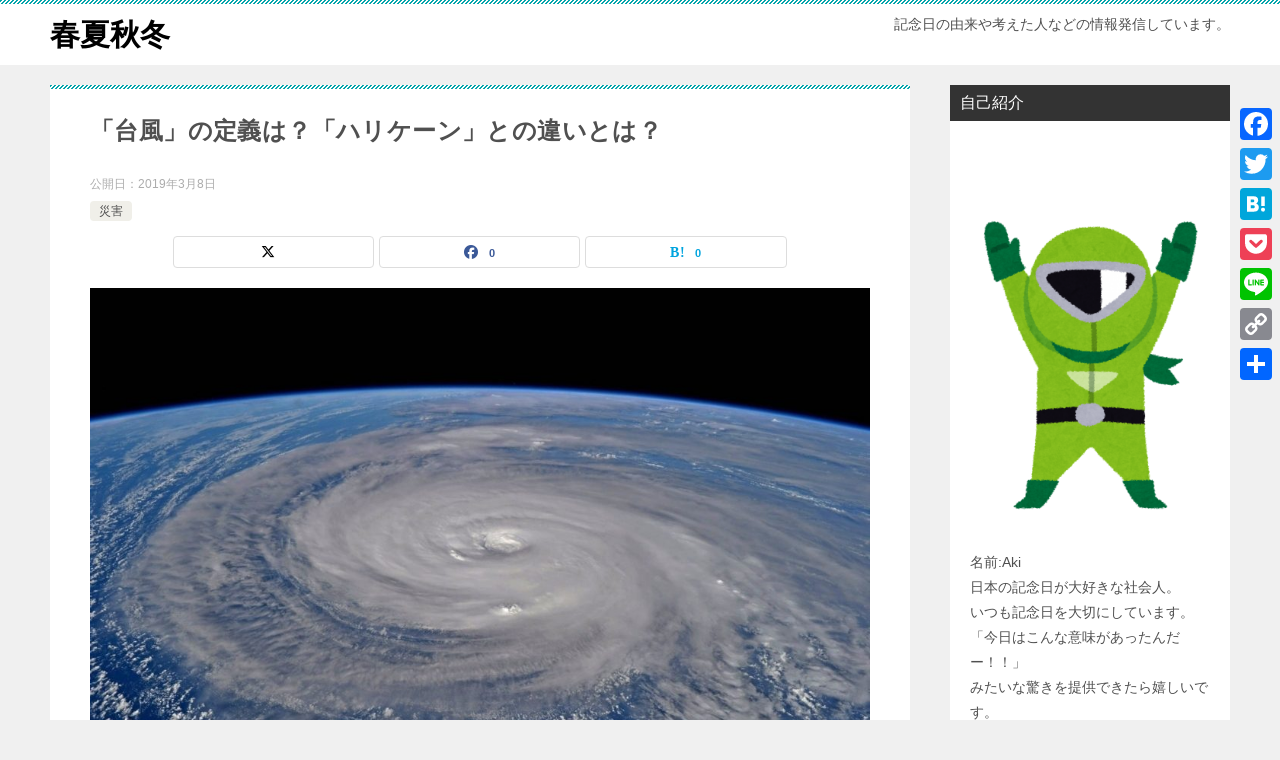

--- FILE ---
content_type: text/html; charset=UTF-8
request_url: https://haru-natu-aki-fuyu.com/archives/2762
body_size: 16983
content:
<!doctype html><html dir="ltr" lang="ja" prefix="og: https://ogp.me/ns#" class="col2 layout-footer-show"><head><meta charset="UTF-8"><meta name="viewport" content="width=device-width, initial-scale=1"><link rel="profile" href="https://gmpg.org/xfn/11"><title>「台風」の定義は？「ハリケーン」との違いとは？ | 春夏秋冬</title><style>img:is([sizes="auto" i], [sizes^="auto," i]) { contain-intrinsic-size: 3000px 1500px }</style><meta name="description" content="毎年夏になると悩まされる台風ですが、 台風は海上で発生した熱帯低気圧が成長したものです。 ですが全ての熱帯低気圧が台風と呼ばれるわけではありません。 この「台風」と呼ばれるようになるには条件があります。 そこで今回は台風の「定義」について見ていきたいと思います。" /><meta name="robots" content="max-image-preview:large" /><meta name="author" content="Aki"/><meta name="keywords" content="台風,定義,災害" /><link rel="canonical" href="https://haru-natu-aki-fuyu.com/archives/2762" /><meta name="generator" content="All in One SEO (AIOSEO) 4.7.9.1" /><meta property="og:locale" content="ja_JP" /><meta property="og:site_name" content="春夏秋冬" /><meta property="og:type" content="article" /><meta property="og:title" content="「台風」の定義は？「ハリケーン」との違いとは？ | 春夏秋冬" /><meta property="og:description" content="毎年夏になると悩まされる台風ですが、 台風は海上で発生した熱帯低気圧が成長したものです。 ですが全ての熱帯低気圧が台風と呼ばれるわけではありません。 この「台風」と呼ばれるようになるには条件があります。 そこで今回は台風の「定義」について見ていきたいと思います。" /><meta property="og:url" content="https://haru-natu-aki-fuyu.com/archives/2762" /><meta property="og:image" content="https://haru-natu-aki-fuyu.com/wp-content/uploads/2019/01/6f627769db6edb6df863a0d0b3a3b906-1-e1548835569781.jpg" /><meta property="og:image:secure_url" content="https://haru-natu-aki-fuyu.com/wp-content/uploads/2019/01/6f627769db6edb6df863a0d0b3a3b906-1-e1548835569781.jpg" /><meta property="og:image:width" content="601" /><meta property="og:image:height" content="400" /><meta property="article:published_time" content="2019-03-08T11:08:01+00:00" /><meta property="article:modified_time" content="2019-03-08T11:08:01+00:00" /><meta name="twitter:card" content="summary_large_image" /><meta name="twitter:title" content="「台風」の定義は？「ハリケーン」との違いとは？ | 春夏秋冬" /><meta name="twitter:description" content="毎年夏になると悩まされる台風ですが、 台風は海上で発生した熱帯低気圧が成長したものです。 ですが全ての熱帯低気圧が台風と呼ばれるわけではありません。 この「台風」と呼ばれるようになるには条件があります。 そこで今回は台風の「定義」について見ていきたいと思います。" /><meta name="twitter:image" content="https://haru-natu-aki-fuyu.com/wp-content/uploads/2019/01/6f627769db6edb6df863a0d0b3a3b906-1-e1548835569781.jpg" /><meta name="google" content="nositelinkssearchbox" /> <script type="application/ld+json" class="aioseo-schema">{"@context":"https:\/\/schema.org","@graph":[{"@type":"Article","@id":"https:\/\/haru-natu-aki-fuyu.com\/archives\/2762#article","name":"\u300c\u53f0\u98a8\u300d\u306e\u5b9a\u7fa9\u306f\uff1f\u300c\u30cf\u30ea\u30b1\u30fc\u30f3\u300d\u3068\u306e\u9055\u3044\u3068\u306f\uff1f | \u6625\u590f\u79cb\u51ac","headline":"\u300c\u53f0\u98a8\u300d\u306e\u5b9a\u7fa9\u306f\uff1f\u300c\u30cf\u30ea\u30b1\u30fc\u30f3\u300d\u3068\u306e\u9055\u3044\u3068\u306f\uff1f","author":{"@id":"https:\/\/haru-natu-aki-fuyu.com\/archives\/author\/jarvis#author"},"publisher":{"@id":"https:\/\/haru-natu-aki-fuyu.com\/#organization"},"image":{"@type":"ImageObject","url":"https:\/\/haru-natu-aki-fuyu.com\/wp-content\/uploads\/2019\/01\/6f627769db6edb6df863a0d0b3a3b906-1-e1548835569781.jpg","width":601,"height":400},"datePublished":"2019-03-08T20:08:01+09:00","dateModified":"2019-03-08T20:08:01+09:00","inLanguage":"ja","mainEntityOfPage":{"@id":"https:\/\/haru-natu-aki-fuyu.com\/archives\/2762#webpage"},"isPartOf":{"@id":"https:\/\/haru-natu-aki-fuyu.com\/archives\/2762#webpage"},"articleSection":"\u707d\u5bb3"},{"@type":"BreadcrumbList","@id":"https:\/\/haru-natu-aki-fuyu.com\/archives\/2762#breadcrumblist","itemListElement":[{"@type":"ListItem","@id":"https:\/\/haru-natu-aki-fuyu.com\/#listItem","position":1,"name":"\u5bb6"}]},{"@type":"Organization","@id":"https:\/\/haru-natu-aki-fuyu.com\/#organization","name":"\u6625\u590f\u79cb\u51ac","description":"\u8a18\u5ff5\u65e5\u306e\u7531\u6765\u3084\u8003\u3048\u305f\u4eba\u306a\u3069\u306e\u60c5\u5831\u767a\u4fe1\u3057\u3066\u3044\u307e\u3059\u3002","url":"https:\/\/haru-natu-aki-fuyu.com\/"},{"@type":"Person","@id":"https:\/\/haru-natu-aki-fuyu.com\/archives\/author\/jarvis#author","url":"https:\/\/haru-natu-aki-fuyu.com\/archives\/author\/jarvis","name":"Aki","image":{"@type":"ImageObject","@id":"https:\/\/haru-natu-aki-fuyu.com\/archives\/2762#authorImage","url":"https:\/\/secure.gravatar.com\/avatar\/a985b54693548df081b955bc76378219?s=96&d=mm&r=g","width":96,"height":96,"caption":"Aki"}},{"@type":"WebPage","@id":"https:\/\/haru-natu-aki-fuyu.com\/archives\/2762#webpage","url":"https:\/\/haru-natu-aki-fuyu.com\/archives\/2762","name":"\u300c\u53f0\u98a8\u300d\u306e\u5b9a\u7fa9\u306f\uff1f\u300c\u30cf\u30ea\u30b1\u30fc\u30f3\u300d\u3068\u306e\u9055\u3044\u3068\u306f\uff1f | \u6625\u590f\u79cb\u51ac","description":"\u6bce\u5e74\u590f\u306b\u306a\u308b\u3068\u60a9\u307e\u3055\u308c\u308b\u53f0\u98a8\u3067\u3059\u304c\u3001 \u53f0\u98a8\u306f\u6d77\u4e0a\u3067\u767a\u751f\u3057\u305f\u71b1\u5e2f\u4f4e\u6c17\u5727\u304c\u6210\u9577\u3057\u305f\u3082\u306e\u3067\u3059\u3002 \u3067\u3059\u304c\u5168\u3066\u306e\u71b1\u5e2f\u4f4e\u6c17\u5727\u304c\u53f0\u98a8\u3068\u547c\u3070\u308c\u308b\u308f\u3051\u3067\u306f\u3042\u308a\u307e\u305b\u3093\u3002 \u3053\u306e\u300c\u53f0\u98a8\u300d\u3068\u547c\u3070\u308c\u308b\u3088\u3046\u306b\u306a\u308b\u306b\u306f\u6761\u4ef6\u304c\u3042\u308a\u307e\u3059\u3002 \u305d\u3053\u3067\u4eca\u56de\u306f\u53f0\u98a8\u306e\u300c\u5b9a\u7fa9\u300d\u306b\u3064\u3044\u3066\u898b\u3066\u3044\u304d\u305f\u3044\u3068\u601d\u3044\u307e\u3059\u3002","inLanguage":"ja","isPartOf":{"@id":"https:\/\/haru-natu-aki-fuyu.com\/#website"},"breadcrumb":{"@id":"https:\/\/haru-natu-aki-fuyu.com\/archives\/2762#breadcrumblist"},"author":{"@id":"https:\/\/haru-natu-aki-fuyu.com\/archives\/author\/jarvis#author"},"creator":{"@id":"https:\/\/haru-natu-aki-fuyu.com\/archives\/author\/jarvis#author"},"image":{"@type":"ImageObject","url":"https:\/\/haru-natu-aki-fuyu.com\/wp-content\/uploads\/2019\/01\/6f627769db6edb6df863a0d0b3a3b906-1-e1548835569781.jpg","@id":"https:\/\/haru-natu-aki-fuyu.com\/archives\/2762\/#mainImage","width":601,"height":400},"primaryImageOfPage":{"@id":"https:\/\/haru-natu-aki-fuyu.com\/archives\/2762#mainImage"},"datePublished":"2019-03-08T20:08:01+09:00","dateModified":"2019-03-08T20:08:01+09:00"},{"@type":"WebSite","@id":"https:\/\/haru-natu-aki-fuyu.com\/#website","url":"https:\/\/haru-natu-aki-fuyu.com\/","name":"\u6625\u590f\u79cb\u51ac","description":"\u8a18\u5ff5\u65e5\u306e\u7531\u6765\u3084\u8003\u3048\u305f\u4eba\u306a\u3069\u306e\u60c5\u5831\u767a\u4fe1\u3057\u3066\u3044\u307e\u3059\u3002","inLanguage":"ja","publisher":{"@id":"https:\/\/haru-natu-aki-fuyu.com\/#organization"}}]}</script>  <script>var shf = 1;
		var lso = 1;
		var ajaxurl = 'https://haru-natu-aki-fuyu.com/wp-admin/admin-ajax.php';
		var sns_cnt = true;</script> <link rel='dns-prefetch' href='//static.addtoany.com' /><link rel="alternate" type="application/rss+xml" title="春夏秋冬 &raquo; フィード" href="https://haru-natu-aki-fuyu.com/feed" /><link rel="alternate" type="application/rss+xml" title="春夏秋冬 &raquo; コメントフィード" href="https://haru-natu-aki-fuyu.com/comments/feed" /><link rel="alternate" type="application/rss+xml" title="春夏秋冬 &raquo; 「台風」の定義は？「ハリケーン」との違いとは？ のコメントのフィード" href="https://haru-natu-aki-fuyu.com/archives/2762/feed" /> <script type="text/javascript">window._wpemojiSettings = {"baseUrl":"https:\/\/s.w.org\/images\/core\/emoji\/15.0.3\/72x72\/","ext":".png","svgUrl":"https:\/\/s.w.org\/images\/core\/emoji\/15.0.3\/svg\/","svgExt":".svg","source":{"concatemoji":"https:\/\/haru-natu-aki-fuyu.com\/wp-includes\/js\/wp-emoji-release.min.js?ver=8b2aaa0ccfc6d52ef40003e9f0e18384"}};
/*! This file is auto-generated */
!function(i,n){var o,s,e;function c(e){try{var t={supportTests:e,timestamp:(new Date).valueOf()};sessionStorage.setItem(o,JSON.stringify(t))}catch(e){}}function p(e,t,n){e.clearRect(0,0,e.canvas.width,e.canvas.height),e.fillText(t,0,0);var t=new Uint32Array(e.getImageData(0,0,e.canvas.width,e.canvas.height).data),r=(e.clearRect(0,0,e.canvas.width,e.canvas.height),e.fillText(n,0,0),new Uint32Array(e.getImageData(0,0,e.canvas.width,e.canvas.height).data));return t.every(function(e,t){return e===r[t]})}function u(e,t,n){switch(t){case"flag":return n(e,"\ud83c\udff3\ufe0f\u200d\u26a7\ufe0f","\ud83c\udff3\ufe0f\u200b\u26a7\ufe0f")?!1:!n(e,"\ud83c\uddfa\ud83c\uddf3","\ud83c\uddfa\u200b\ud83c\uddf3")&&!n(e,"\ud83c\udff4\udb40\udc67\udb40\udc62\udb40\udc65\udb40\udc6e\udb40\udc67\udb40\udc7f","\ud83c\udff4\u200b\udb40\udc67\u200b\udb40\udc62\u200b\udb40\udc65\u200b\udb40\udc6e\u200b\udb40\udc67\u200b\udb40\udc7f");case"emoji":return!n(e,"\ud83d\udc26\u200d\u2b1b","\ud83d\udc26\u200b\u2b1b")}return!1}function f(e,t,n){var r="undefined"!=typeof WorkerGlobalScope&&self instanceof WorkerGlobalScope?new OffscreenCanvas(300,150):i.createElement("canvas"),a=r.getContext("2d",{willReadFrequently:!0}),o=(a.textBaseline="top",a.font="600 32px Arial",{});return e.forEach(function(e){o[e]=t(a,e,n)}),o}function t(e){var t=i.createElement("script");t.src=e,t.defer=!0,i.head.appendChild(t)}"undefined"!=typeof Promise&&(o="wpEmojiSettingsSupports",s=["flag","emoji"],n.supports={everything:!0,everythingExceptFlag:!0},e=new Promise(function(e){i.addEventListener("DOMContentLoaded",e,{once:!0})}),new Promise(function(t){var n=function(){try{var e=JSON.parse(sessionStorage.getItem(o));if("object"==typeof e&&"number"==typeof e.timestamp&&(new Date).valueOf()<e.timestamp+604800&&"object"==typeof e.supportTests)return e.supportTests}catch(e){}return null}();if(!n){if("undefined"!=typeof Worker&&"undefined"!=typeof OffscreenCanvas&&"undefined"!=typeof URL&&URL.createObjectURL&&"undefined"!=typeof Blob)try{var e="postMessage("+f.toString()+"("+[JSON.stringify(s),u.toString(),p.toString()].join(",")+"));",r=new Blob([e],{type:"text/javascript"}),a=new Worker(URL.createObjectURL(r),{name:"wpTestEmojiSupports"});return void(a.onmessage=function(e){c(n=e.data),a.terminate(),t(n)})}catch(e){}c(n=f(s,u,p))}t(n)}).then(function(e){for(var t in e)n.supports[t]=e[t],n.supports.everything=n.supports.everything&&n.supports[t],"flag"!==t&&(n.supports.everythingExceptFlag=n.supports.everythingExceptFlag&&n.supports[t]);n.supports.everythingExceptFlag=n.supports.everythingExceptFlag&&!n.supports.flag,n.DOMReady=!1,n.readyCallback=function(){n.DOMReady=!0}}).then(function(){return e}).then(function(){var e;n.supports.everything||(n.readyCallback(),(e=n.source||{}).concatemoji?t(e.concatemoji):e.wpemoji&&e.twemoji&&(t(e.twemoji),t(e.wpemoji)))}))}((window,document),window._wpemojiSettings);</script> <style id='wp-emoji-styles-inline-css' type='text/css'>img.wp-smiley, img.emoji {
		display: inline !important;
		border: none !important;
		box-shadow: none !important;
		height: 1em !important;
		width: 1em !important;
		margin: 0 0.07em !important;
		vertical-align: -0.1em !important;
		background: none !important;
		padding: 0 !important;
	}</style><link rel='stylesheet' id='wp-block-library-css' href='https://haru-natu-aki-fuyu.com/wp-includes/css/dist/block-library/style.min.css?ver=8b2aaa0ccfc6d52ef40003e9f0e18384' type='text/css' media='all' /><style id='classic-theme-styles-inline-css' type='text/css'>/*! This file is auto-generated */
.wp-block-button__link{color:#fff;background-color:#32373c;border-radius:9999px;box-shadow:none;text-decoration:none;padding:calc(.667em + 2px) calc(1.333em + 2px);font-size:1.125em}.wp-block-file__button{background:#32373c;color:#fff;text-decoration:none}</style><style id='global-styles-inline-css' type='text/css'>:root{--wp--preset--aspect-ratio--square: 1;--wp--preset--aspect-ratio--4-3: 4/3;--wp--preset--aspect-ratio--3-4: 3/4;--wp--preset--aspect-ratio--3-2: 3/2;--wp--preset--aspect-ratio--2-3: 2/3;--wp--preset--aspect-ratio--16-9: 16/9;--wp--preset--aspect-ratio--9-16: 9/16;--wp--preset--color--black: #000000;--wp--preset--color--cyan-bluish-gray: #abb8c3;--wp--preset--color--white: #ffffff;--wp--preset--color--pale-pink: #f78da7;--wp--preset--color--vivid-red: #cf2e2e;--wp--preset--color--luminous-vivid-orange: #ff6900;--wp--preset--color--luminous-vivid-amber: #fcb900;--wp--preset--color--light-green-cyan: #7bdcb5;--wp--preset--color--vivid-green-cyan: #00d084;--wp--preset--color--pale-cyan-blue: #8ed1fc;--wp--preset--color--vivid-cyan-blue: #0693e3;--wp--preset--color--vivid-purple: #9b51e0;--wp--preset--gradient--vivid-cyan-blue-to-vivid-purple: linear-gradient(135deg,rgba(6,147,227,1) 0%,rgb(155,81,224) 100%);--wp--preset--gradient--light-green-cyan-to-vivid-green-cyan: linear-gradient(135deg,rgb(122,220,180) 0%,rgb(0,208,130) 100%);--wp--preset--gradient--luminous-vivid-amber-to-luminous-vivid-orange: linear-gradient(135deg,rgba(252,185,0,1) 0%,rgba(255,105,0,1) 100%);--wp--preset--gradient--luminous-vivid-orange-to-vivid-red: linear-gradient(135deg,rgba(255,105,0,1) 0%,rgb(207,46,46) 100%);--wp--preset--gradient--very-light-gray-to-cyan-bluish-gray: linear-gradient(135deg,rgb(238,238,238) 0%,rgb(169,184,195) 100%);--wp--preset--gradient--cool-to-warm-spectrum: linear-gradient(135deg,rgb(74,234,220) 0%,rgb(151,120,209) 20%,rgb(207,42,186) 40%,rgb(238,44,130) 60%,rgb(251,105,98) 80%,rgb(254,248,76) 100%);--wp--preset--gradient--blush-light-purple: linear-gradient(135deg,rgb(255,206,236) 0%,rgb(152,150,240) 100%);--wp--preset--gradient--blush-bordeaux: linear-gradient(135deg,rgb(254,205,165) 0%,rgb(254,45,45) 50%,rgb(107,0,62) 100%);--wp--preset--gradient--luminous-dusk: linear-gradient(135deg,rgb(255,203,112) 0%,rgb(199,81,192) 50%,rgb(65,88,208) 100%);--wp--preset--gradient--pale-ocean: linear-gradient(135deg,rgb(255,245,203) 0%,rgb(182,227,212) 50%,rgb(51,167,181) 100%);--wp--preset--gradient--electric-grass: linear-gradient(135deg,rgb(202,248,128) 0%,rgb(113,206,126) 100%);--wp--preset--gradient--midnight: linear-gradient(135deg,rgb(2,3,129) 0%,rgb(40,116,252) 100%);--wp--preset--font-size--small: 13px;--wp--preset--font-size--medium: 20px;--wp--preset--font-size--large: 36px;--wp--preset--font-size--x-large: 42px;--wp--preset--spacing--20: 0.44rem;--wp--preset--spacing--30: 0.67rem;--wp--preset--spacing--40: 1rem;--wp--preset--spacing--50: 1.5rem;--wp--preset--spacing--60: 2.25rem;--wp--preset--spacing--70: 3.38rem;--wp--preset--spacing--80: 5.06rem;--wp--preset--shadow--natural: 6px 6px 9px rgba(0, 0, 0, 0.2);--wp--preset--shadow--deep: 12px 12px 50px rgba(0, 0, 0, 0.4);--wp--preset--shadow--sharp: 6px 6px 0px rgba(0, 0, 0, 0.2);--wp--preset--shadow--outlined: 6px 6px 0px -3px rgba(255, 255, 255, 1), 6px 6px rgba(0, 0, 0, 1);--wp--preset--shadow--crisp: 6px 6px 0px rgba(0, 0, 0, 1);}:where(.is-layout-flex){gap: 0.5em;}:where(.is-layout-grid){gap: 0.5em;}body .is-layout-flex{display: flex;}.is-layout-flex{flex-wrap: wrap;align-items: center;}.is-layout-flex > :is(*, div){margin: 0;}body .is-layout-grid{display: grid;}.is-layout-grid > :is(*, div){margin: 0;}:where(.wp-block-columns.is-layout-flex){gap: 2em;}:where(.wp-block-columns.is-layout-grid){gap: 2em;}:where(.wp-block-post-template.is-layout-flex){gap: 1.25em;}:where(.wp-block-post-template.is-layout-grid){gap: 1.25em;}.has-black-color{color: var(--wp--preset--color--black) !important;}.has-cyan-bluish-gray-color{color: var(--wp--preset--color--cyan-bluish-gray) !important;}.has-white-color{color: var(--wp--preset--color--white) !important;}.has-pale-pink-color{color: var(--wp--preset--color--pale-pink) !important;}.has-vivid-red-color{color: var(--wp--preset--color--vivid-red) !important;}.has-luminous-vivid-orange-color{color: var(--wp--preset--color--luminous-vivid-orange) !important;}.has-luminous-vivid-amber-color{color: var(--wp--preset--color--luminous-vivid-amber) !important;}.has-light-green-cyan-color{color: var(--wp--preset--color--light-green-cyan) !important;}.has-vivid-green-cyan-color{color: var(--wp--preset--color--vivid-green-cyan) !important;}.has-pale-cyan-blue-color{color: var(--wp--preset--color--pale-cyan-blue) !important;}.has-vivid-cyan-blue-color{color: var(--wp--preset--color--vivid-cyan-blue) !important;}.has-vivid-purple-color{color: var(--wp--preset--color--vivid-purple) !important;}.has-black-background-color{background-color: var(--wp--preset--color--black) !important;}.has-cyan-bluish-gray-background-color{background-color: var(--wp--preset--color--cyan-bluish-gray) !important;}.has-white-background-color{background-color: var(--wp--preset--color--white) !important;}.has-pale-pink-background-color{background-color: var(--wp--preset--color--pale-pink) !important;}.has-vivid-red-background-color{background-color: var(--wp--preset--color--vivid-red) !important;}.has-luminous-vivid-orange-background-color{background-color: var(--wp--preset--color--luminous-vivid-orange) !important;}.has-luminous-vivid-amber-background-color{background-color: var(--wp--preset--color--luminous-vivid-amber) !important;}.has-light-green-cyan-background-color{background-color: var(--wp--preset--color--light-green-cyan) !important;}.has-vivid-green-cyan-background-color{background-color: var(--wp--preset--color--vivid-green-cyan) !important;}.has-pale-cyan-blue-background-color{background-color: var(--wp--preset--color--pale-cyan-blue) !important;}.has-vivid-cyan-blue-background-color{background-color: var(--wp--preset--color--vivid-cyan-blue) !important;}.has-vivid-purple-background-color{background-color: var(--wp--preset--color--vivid-purple) !important;}.has-black-border-color{border-color: var(--wp--preset--color--black) !important;}.has-cyan-bluish-gray-border-color{border-color: var(--wp--preset--color--cyan-bluish-gray) !important;}.has-white-border-color{border-color: var(--wp--preset--color--white) !important;}.has-pale-pink-border-color{border-color: var(--wp--preset--color--pale-pink) !important;}.has-vivid-red-border-color{border-color: var(--wp--preset--color--vivid-red) !important;}.has-luminous-vivid-orange-border-color{border-color: var(--wp--preset--color--luminous-vivid-orange) !important;}.has-luminous-vivid-amber-border-color{border-color: var(--wp--preset--color--luminous-vivid-amber) !important;}.has-light-green-cyan-border-color{border-color: var(--wp--preset--color--light-green-cyan) !important;}.has-vivid-green-cyan-border-color{border-color: var(--wp--preset--color--vivid-green-cyan) !important;}.has-pale-cyan-blue-border-color{border-color: var(--wp--preset--color--pale-cyan-blue) !important;}.has-vivid-cyan-blue-border-color{border-color: var(--wp--preset--color--vivid-cyan-blue) !important;}.has-vivid-purple-border-color{border-color: var(--wp--preset--color--vivid-purple) !important;}.has-vivid-cyan-blue-to-vivid-purple-gradient-background{background: var(--wp--preset--gradient--vivid-cyan-blue-to-vivid-purple) !important;}.has-light-green-cyan-to-vivid-green-cyan-gradient-background{background: var(--wp--preset--gradient--light-green-cyan-to-vivid-green-cyan) !important;}.has-luminous-vivid-amber-to-luminous-vivid-orange-gradient-background{background: var(--wp--preset--gradient--luminous-vivid-amber-to-luminous-vivid-orange) !important;}.has-luminous-vivid-orange-to-vivid-red-gradient-background{background: var(--wp--preset--gradient--luminous-vivid-orange-to-vivid-red) !important;}.has-very-light-gray-to-cyan-bluish-gray-gradient-background{background: var(--wp--preset--gradient--very-light-gray-to-cyan-bluish-gray) !important;}.has-cool-to-warm-spectrum-gradient-background{background: var(--wp--preset--gradient--cool-to-warm-spectrum) !important;}.has-blush-light-purple-gradient-background{background: var(--wp--preset--gradient--blush-light-purple) !important;}.has-blush-bordeaux-gradient-background{background: var(--wp--preset--gradient--blush-bordeaux) !important;}.has-luminous-dusk-gradient-background{background: var(--wp--preset--gradient--luminous-dusk) !important;}.has-pale-ocean-gradient-background{background: var(--wp--preset--gradient--pale-ocean) !important;}.has-electric-grass-gradient-background{background: var(--wp--preset--gradient--electric-grass) !important;}.has-midnight-gradient-background{background: var(--wp--preset--gradient--midnight) !important;}.has-small-font-size{font-size: var(--wp--preset--font-size--small) !important;}.has-medium-font-size{font-size: var(--wp--preset--font-size--medium) !important;}.has-large-font-size{font-size: var(--wp--preset--font-size--large) !important;}.has-x-large-font-size{font-size: var(--wp--preset--font-size--x-large) !important;}
:where(.wp-block-post-template.is-layout-flex){gap: 1.25em;}:where(.wp-block-post-template.is-layout-grid){gap: 1.25em;}
:where(.wp-block-columns.is-layout-flex){gap: 2em;}:where(.wp-block-columns.is-layout-grid){gap: 2em;}
:root :where(.wp-block-pullquote){font-size: 1.5em;line-height: 1.6;}</style><link rel='stylesheet' id='contact-form-7-css' href='https://haru-natu-aki-fuyu.com/wp-content/cache/autoptimize/css/autoptimize_single_3fd2afa98866679439097f4ab102fe0a.css?ver=6.0.4' type='text/css' media='all' /><link rel='stylesheet' id='pz-linkcard-css' href='https://haru-natu-aki-fuyu.com/wp-content/cache/autoptimize/css/autoptimize_single_4b46a20ce5222a840650a96bc21f9da6.css?ver=2.5.5.2' type='text/css' media='all' /><link rel='stylesheet' id='cmplz-general-css' href='https://haru-natu-aki-fuyu.com/wp-content/plugins/complianz-gdpr/assets/css/cookieblocker.min.css?ver=1739587005' type='text/css' media='all' /><link rel='stylesheet' id='keni-style-css' href='https://haru-natu-aki-fuyu.com/wp-content/cache/autoptimize/css/autoptimize_single_367a372540d308c9825ec0f4cc34a940.css?ver=8.0.1.13' type='text/css' media='all' /><link rel='stylesheet' id='keni_base_default-css' href='https://haru-natu-aki-fuyu.com/wp-content/cache/autoptimize/css/autoptimize_single_96b06ffaedc406aa2833dfb785aac146.css?ver=8.0.1.13' type='text/css' media='all' /><link rel='stylesheet' id='keni_base-css' href='https://haru-natu-aki-fuyu.com/wp-content/cache/autoptimize/css/autoptimize_single_ae01f489c2cda0c5ce20da2ebe9001d2.css?ver=8.0.1.13' type='text/css' media='all' /><link rel='stylesheet' id='keni-advanced-css' href='https://haru-natu-aki-fuyu.com/wp-content/cache/autoptimize/css/autoptimize_single_336486cf5ffed356c5eb9a3117997a3b.css?ver=8.0.1.13' type='text/css' media='all' /><style id='akismet-widget-style-inline-css' type='text/css'>.a-stats {
				--akismet-color-mid-green: #357b49;
				--akismet-color-white: #fff;
				--akismet-color-light-grey: #f6f7f7;

				max-width: 350px;
				width: auto;
			}

			.a-stats * {
				all: unset;
				box-sizing: border-box;
			}

			.a-stats strong {
				font-weight: 600;
			}

			.a-stats a.a-stats__link,
			.a-stats a.a-stats__link:visited,
			.a-stats a.a-stats__link:active {
				background: var(--akismet-color-mid-green);
				border: none;
				box-shadow: none;
				border-radius: 8px;
				color: var(--akismet-color-white);
				cursor: pointer;
				display: block;
				font-family: -apple-system, BlinkMacSystemFont, 'Segoe UI', 'Roboto', 'Oxygen-Sans', 'Ubuntu', 'Cantarell', 'Helvetica Neue', sans-serif;
				font-weight: 500;
				padding: 12px;
				text-align: center;
				text-decoration: none;
				transition: all 0.2s ease;
			}

			/* Extra specificity to deal with TwentyTwentyOne focus style */
			.widget .a-stats a.a-stats__link:focus {
				background: var(--akismet-color-mid-green);
				color: var(--akismet-color-white);
				text-decoration: none;
			}

			.a-stats a.a-stats__link:hover {
				filter: brightness(110%);
				box-shadow: 0 4px 12px rgba(0, 0, 0, 0.06), 0 0 2px rgba(0, 0, 0, 0.16);
			}

			.a-stats .count {
				color: var(--akismet-color-white);
				display: block;
				font-size: 1.5em;
				line-height: 1.4;
				padding: 0 13px;
				white-space: nowrap;
			}</style><link rel='stylesheet' id='newpost-catch-css' href='https://haru-natu-aki-fuyu.com/wp-content/cache/autoptimize/css/autoptimize_single_14f598226c33178bfffa52ef48d851a8.css?ver=8b2aaa0ccfc6d52ef40003e9f0e18384' type='text/css' media='all' /><link rel='stylesheet' id='addtoany-css' href='https://haru-natu-aki-fuyu.com/wp-content/plugins/add-to-any/addtoany.min.css?ver=1.16' type='text/css' media='all' /><style id='addtoany-inline-css' type='text/css'>@media screen and (max-width:980px){
.a2a_floating_style.a2a_vertical_style{display:none;}
}</style><link rel="canonical" href="https://haru-natu-aki-fuyu.com/archives/2762" /><link rel="https://api.w.org/" href="https://haru-natu-aki-fuyu.com/wp-json/" /><link rel="alternate" title="JSON" type="application/json" href="https://haru-natu-aki-fuyu.com/wp-json/wp/v2/posts/2762" /><link rel="EditURI" type="application/rsd+xml" title="RSD" href="https://haru-natu-aki-fuyu.com/xmlrpc.php?rsd" /><link rel="alternate" title="oEmbed (JSON)" type="application/json+oembed" href="https://haru-natu-aki-fuyu.com/wp-json/oembed/1.0/embed?url=https%3A%2F%2Fharu-natu-aki-fuyu.com%2Farchives%2F2762" /><link rel="alternate" title="oEmbed (XML)" type="text/xml+oembed" href="https://haru-natu-aki-fuyu.com/wp-json/oembed/1.0/embed?url=https%3A%2F%2Fharu-natu-aki-fuyu.com%2Farchives%2F2762&#038;format=xml" /><meta name="description" content="毎年夏になると悩まされる台風ですが、 台風は海上で発生した 熱帯低気圧が成長したものです。 &nbsp; ですが全ての熱帯低気圧が 「台風」と呼ばれるわけではありません。 &nbsp; この「台風」と呼ばれるようになるに …"><meta property="og:type" content="article" /><meta property="og:url" content="https://haru-natu-aki-fuyu.com/archives/2762" /><meta property="og:title" content="「台風」の定義は？「ハリケーン」との違いとは？ | 春夏秋冬"/><meta property="og:description" content="毎年夏になると悩まされる台風ですが、 台風は海上で発生した 熱帯低気圧が成長したものです。 &nbsp; ですが全ての熱帯低気圧が 「台風」と呼ばれるわけではありません。 &nbsp; この「台風」と呼ばれるようになるに …"><meta property="og:site_name" content="春夏秋冬"><meta property="og:image" content="https://haru-natu-aki-fuyu.com/wp-content/uploads/2019/01/6f627769db6edb6df863a0d0b3a3b906-1-e1548835569781.jpg"><meta property="og:image:type" content="image/jpeg"><meta property="og:image:width" content="601"><meta property="og:image:height" content="400"><meta property="og:locale" content="ja_JP"> <style type="text/css">.broken_link, a.broken_link {
	text-decoration: line-through;
}</style><style type="text/css" id="wp-custom-css">/*--------------------------------------  蛍光ペンのような下線を引く　　　↓--------------------------------------*//*ピンク（太め）*/.pink_line {background:rgba(0, 0, 0, 0) linear-gradient(transparent 60%, #FFDFEF 0%) repeat scroll 0 0;}/*ブルー（太め）*/.blue_line{background:rgba(0, 0, 0, 0) linear-gradient(transparent 60%, #cce5ff 0%) repeat scroll 0 0;}/*イエロー（太め）*/.yellow_line {background:rgba(0, 0, 0, 0) linear-gradient(transparent 60%, #ffffbc 0%) repeat scroll 0 0;}/*ピンク（細め）*/.pink_line_narrow{background:rgba(0, 0, 0, 0) linear-gradient(transparent 80%, #ffb2d8 0%) repeat scroll 0 0;}/*ブルー（細め）*/.blue_line_narrow {background:rgba(0, 0, 0, 0) linear-gradient(transparent 80%, #add6ff 0%) repeat scroll 0 0;}/*イエロー（細め）*/.yellow_line_narrow{background:rgba(0, 0, 0, 0) linear-gradient(transparent 80%, #ffff7f 0%) repeat scroll 0 0;}

/*グリーン（太め）*/.green_line {background:rgba(0, 0, 0, 0) linear-gradient(transparent 60%, #CEF6CE 0%) repeat scroll 0 0;}

.date,.update{
    font-size: 16px;
    margin-bottom: 5px;
}

.date,.update{
	font-size: 16px;
    color: #aaa;
    display: inline-block;
	margin:0px 0px 0px 0px;
}

.update{
    margin-left: 20px;
}

.date:before{
    content: '\f073';
    font-family: FontAwesome;
    color: #aaa;
}

.update:before{
    content: '\f021';
    font-family: FontAwesome;
    color: #aaa;
}</style></head><body data-rsssl=1 class="post-template-default single single-post postid-2762 single-format-standard no-gn"><div id="top" class="keni-container"><div class="keni-header_wrap"><div class="keni-header_outer"><header class="keni-header keni-header_col1"><div class="keni-header_inner"><p class="site-title"><a href="https://haru-natu-aki-fuyu.com/" rel="home">春夏秋冬</a></p><div class="keni-header_cont"><p class="site-description">記念日の由来や考えた人などの情報発信しています。</p></div></div></header></div></div><div id="click-space"></div><div class="keni-main_wrap"><div class="keni-main_outer"><main id="main" class="keni-main"><div class="keni-main_inner"><aside class="free-area free-area_before-title"></aside><article class="post-2762 post type-post status-publish format-standard has-post-thumbnail category-318 keni-section" itemscope itemtype="http://schema.org/Article"><meta itemscope itemprop="mainEntityOfPage"  itemType="https://schema.org/WebPage" itemid="https://haru-natu-aki-fuyu.com/archives/2762" /><div class="keni-section_wrap article_wrap"><div class="keni-section"><header class="article-header"><h1 class="entry_title" itemprop="headline">「台風」の定義は？「ハリケーン」との違いとは？</h1><div class="entry_status"><ul class="entry_date"><li class="entry_date_item">公開日：<time itemprop="datePublished" datetime="2019-03-08T20:08:01+09:00" content="2019-03-08T20:08:01+09:00">2019年3月8日</time></li></ul><ul class="entry_category"><li class="entry_category_item %e7%81%bd%e5%ae%b3"><a href="https://haru-natu-aki-fuyu.com/archives/category/%e7%81%bd%e5%ae%b3">災害</a></li></ul></div><aside class="sns-btn_wrap"><div class="sns-btn_x" data-url="https://haru-natu-aki-fuyu.com/archives/2762" data-title="%E3%80%8C%E5%8F%B0%E9%A2%A8%E3%80%8D%E3%81%AE%E5%AE%9A%E7%BE%A9%E3%81%AF%EF%BC%9F%E3%80%8C%E3%83%8F%E3%83%AA%E3%82%B1%E3%83%BC%E3%83%B3%E3%80%8D%E3%81%A8%E3%81%AE%E9%81%95%E3%81%84%E3%81%A8%E3%81%AF%EF%BC%9F+%7C+%E6%98%A5%E5%A4%8F%E7%A7%8B%E5%86%AC"></div><div class="sns-btn_fb" data-url="https://haru-natu-aki-fuyu.com/archives/2762" data-title="%E3%80%8C%E5%8F%B0%E9%A2%A8%E3%80%8D%E3%81%AE%E5%AE%9A%E7%BE%A9%E3%81%AF%EF%BC%9F%E3%80%8C%E3%83%8F%E3%83%AA%E3%82%B1%E3%83%BC%E3%83%B3%E3%80%8D%E3%81%A8%E3%81%AE%E9%81%95%E3%81%84%E3%81%A8%E3%81%AF%EF%BC%9F+%7C+%E6%98%A5%E5%A4%8F%E7%A7%8B%E5%86%AC"></div><div class="sns-btn_hatena" data-url="https://haru-natu-aki-fuyu.com/archives/2762" data-title="%E3%80%8C%E5%8F%B0%E9%A2%A8%E3%80%8D%E3%81%AE%E5%AE%9A%E7%BE%A9%E3%81%AF%EF%BC%9F%E3%80%8C%E3%83%8F%E3%83%AA%E3%82%B1%E3%83%BC%E3%83%B3%E3%80%8D%E3%81%A8%E3%81%AE%E9%81%95%E3%81%84%E3%81%A8%E3%81%AF%EF%BC%9F+%7C+%E6%98%A5%E5%A4%8F%E7%A7%8B%E5%86%AC"></div></aside></header><div class="article-body" itemprop="articleBody"><div class="article-visual" itemprop="image" itemscope itemtype="https://schema.org/ImageObject"> <img src="https://haru-natu-aki-fuyu.com/wp-content/uploads/2019/01/6f627769db6edb6df863a0d0b3a3b906-1-1024x682.jpg" alt="「台風」の定義は？「ハリケーン」との違いとは？"
 width="1024"
 height="682"><meta itemprop="url" content="https://haru-natu-aki-fuyu.com/wp-content/uploads/2019/01/6f627769db6edb6df863a0d0b3a3b906-1-1024x682.jpg"><meta itemprop="width" content="1024"><meta itemprop="height" content="682"></div><div class='code-block code-block-2' style='margin: 8px 0; clear: both;'> <script async src="https://pagead2.googlesyndication.com/pagead/js/adsbygoogle.js"></script>  <ins class="adsbygoogle"
 style="display:block"
 data-ad-client="ca-pub-6994903154734239"
 data-ad-slot="5593302292"
 data-ad-format="link"
 data-full-width-responsive="true"></ins> <script>(adsbygoogle = window.adsbygoogle || []).push({});</script></div><div class="addtoany_share_save_container addtoany_content addtoany_content_top"><div class="a2a_kit a2a_kit_size_32 addtoany_list" data-a2a-url="https://haru-natu-aki-fuyu.com/archives/2762" data-a2a-title="「台風」の定義は？「ハリケーン」との違いとは？"><a class="a2a_button_facebook" href="https://www.addtoany.com/add_to/facebook?linkurl=https%3A%2F%2Fharu-natu-aki-fuyu.com%2Farchives%2F2762&amp;linkname=%E3%80%8C%E5%8F%B0%E9%A2%A8%E3%80%8D%E3%81%AE%E5%AE%9A%E7%BE%A9%E3%81%AF%EF%BC%9F%E3%80%8C%E3%83%8F%E3%83%AA%E3%82%B1%E3%83%BC%E3%83%B3%E3%80%8D%E3%81%A8%E3%81%AE%E9%81%95%E3%81%84%E3%81%A8%E3%81%AF%EF%BC%9F" title="Facebook" rel="nofollow noopener" target="_blank"></a><a class="a2a_button_twitter" href="https://www.addtoany.com/add_to/twitter?linkurl=https%3A%2F%2Fharu-natu-aki-fuyu.com%2Farchives%2F2762&amp;linkname=%E3%80%8C%E5%8F%B0%E9%A2%A8%E3%80%8D%E3%81%AE%E5%AE%9A%E7%BE%A9%E3%81%AF%EF%BC%9F%E3%80%8C%E3%83%8F%E3%83%AA%E3%82%B1%E3%83%BC%E3%83%B3%E3%80%8D%E3%81%A8%E3%81%AE%E9%81%95%E3%81%84%E3%81%A8%E3%81%AF%EF%BC%9F" title="Twitter" rel="nofollow noopener" target="_blank"></a><a class="a2a_button_hatena" href="https://www.addtoany.com/add_to/hatena?linkurl=https%3A%2F%2Fharu-natu-aki-fuyu.com%2Farchives%2F2762&amp;linkname=%E3%80%8C%E5%8F%B0%E9%A2%A8%E3%80%8D%E3%81%AE%E5%AE%9A%E7%BE%A9%E3%81%AF%EF%BC%9F%E3%80%8C%E3%83%8F%E3%83%AA%E3%82%B1%E3%83%BC%E3%83%B3%E3%80%8D%E3%81%A8%E3%81%AE%E9%81%95%E3%81%84%E3%81%A8%E3%81%AF%EF%BC%9F" title="Hatena" rel="nofollow noopener" target="_blank"></a><a class="a2a_button_pocket" href="https://www.addtoany.com/add_to/pocket?linkurl=https%3A%2F%2Fharu-natu-aki-fuyu.com%2Farchives%2F2762&amp;linkname=%E3%80%8C%E5%8F%B0%E9%A2%A8%E3%80%8D%E3%81%AE%E5%AE%9A%E7%BE%A9%E3%81%AF%EF%BC%9F%E3%80%8C%E3%83%8F%E3%83%AA%E3%82%B1%E3%83%BC%E3%83%B3%E3%80%8D%E3%81%A8%E3%81%AE%E9%81%95%E3%81%84%E3%81%A8%E3%81%AF%EF%BC%9F" title="Pocket" rel="nofollow noopener" target="_blank"></a><a class="a2a_button_line" href="https://www.addtoany.com/add_to/line?linkurl=https%3A%2F%2Fharu-natu-aki-fuyu.com%2Farchives%2F2762&amp;linkname=%E3%80%8C%E5%8F%B0%E9%A2%A8%E3%80%8D%E3%81%AE%E5%AE%9A%E7%BE%A9%E3%81%AF%EF%BC%9F%E3%80%8C%E3%83%8F%E3%83%AA%E3%82%B1%E3%83%BC%E3%83%B3%E3%80%8D%E3%81%A8%E3%81%AE%E9%81%95%E3%81%84%E3%81%A8%E3%81%AF%EF%BC%9F" title="Line" rel="nofollow noopener" target="_blank"></a><a class="a2a_button_copy_link" href="https://www.addtoany.com/add_to/copy_link?linkurl=https%3A%2F%2Fharu-natu-aki-fuyu.com%2Farchives%2F2762&amp;linkname=%E3%80%8C%E5%8F%B0%E9%A2%A8%E3%80%8D%E3%81%AE%E5%AE%9A%E7%BE%A9%E3%81%AF%EF%BC%9F%E3%80%8C%E3%83%8F%E3%83%AA%E3%82%B1%E3%83%BC%E3%83%B3%E3%80%8D%E3%81%A8%E3%81%AE%E9%81%95%E3%81%84%E3%81%A8%E3%81%AF%EF%BC%9F" title="Copy Link" rel="nofollow noopener" target="_blank"></a><a class="a2a_dd addtoany_share_save addtoany_share" href="https://www.addtoany.com/share"></a></div></div><p>毎年夏になると悩まされる台風ですが、</p><p>台風は海上で発生した</p><p>熱帯低気圧が成長したものです。</p><p>&nbsp;</p><p>ですが全ての熱帯低気圧が</p><p>「台風」と呼ばれるわけではありません。</p><p>&nbsp;</p><p>この「台風」と呼ばれるようになるには</p><p>条件があります。</p><p>&nbsp;</p><p>そこで今回は</p><p>台風の「定義」について見ていきたいと思います。<br /> &nbsp;<br /> <span id="more-2762"></span></p><h2>「台風」って何個くらい来るの？</h2><p><img fetchpriority="high" decoding="async" class="alignnone size-full wp-image-2810" src="https://haru-natu-aki-fuyu.com/wp-content/uploads/2019/01/e552fa6ca901a25dbc3f13776f26d2c0-e1548836100366.png" alt="" width="394" height="300" /></p><p>台風は日本では夏から秋にかけて発生し、</p><p>日本にやってきては</p><p>激しい雨と風で少なくない被害をもたらします。</p><p>&nbsp;</p><p>典型的な台風の場合、</p><p>マリアナ諸島近海で発生し、</p><p>西寄りに移動してから北へと方向を変え、</p><p>加速しながら日本へやってきます。</p><p>&nbsp;</p><p>日本には平均すると、</p><p><span class="pink_line"><strong>「11個の台風」</strong></span>が日本に接近し、</p><p>うち<span class="pink_line"><strong>「3個」</strong></span>ほどが上陸します。</p><p>&nbsp;</p><p>年によっては更に多かったり、</p><p>逆に全く上陸しない年もあります。</p><div class='code-block code-block-1' style='margin: 8px auto; text-align: center; display: block; clear: both;'> <script async src="https://pagead2.googlesyndication.com/pagead/js/adsbygoogle.js"></script> <ins class="adsbygoogle"
 style="display:block; text-align:center;"
 data-ad-layout="in-article"
 data-ad-format="fluid"
 data-ad-client="ca-pub-6994903154734239"
 data-ad-slot="2580427466"></ins> <script>(adsbygoogle = window.adsbygoogle || []).push({});</script></div><h2>「台風」の定義とは？</h2><p><img decoding="async" class="alignnone size-full wp-image-2812" src="https://haru-natu-aki-fuyu.com/wp-content/uploads/2019/01/743ef0e2434720b44c48df69a0b9a0ee-e1548836331890.jpg" alt="" width="467" height="300" /></p><p>台風とは、</p><p><span class="pink_line"><strong>「低気圧域内の最大風速が</strong></span></p><p><span class="pink_line"><strong>17m/s以上に発達したもの」</strong></span></p><p>を指します。</p><p>&nbsp;</p><p>台風を定義する場合、中心付近の</p><p>10分間の風速平均速度で求められます。</p><p>&nbsp;</p><p>台風が発生してすぐは</p><p>日本から離れた太平洋上にいるため、</p><p>中心速度を測ることができません。</p><p>&nbsp;</p><p>そのため衛星画像を見て、</p><p>過去のデータから推測して速度を出します。</p><p>&nbsp;</p><p>その後地上の観測機や船舶から速度を計測し、</p><p>その都度データを改めていきます。</p><p>&nbsp;</p><p>また、規模にも定義があります。</p><p>台風の規模は「強さ」と「大きさ」の</p><p>2種類に分けることが出来ます。</p><p>&nbsp;</p><p>この2種類にも強さや大きさによって</p><p>等級が決められています。</p><p>&nbsp;</p><p><span class="pink_line"><strong>◇強さ</strong></span></p><p>・強い：32.7m/s~43.7m/s</p><p>・非常に強い：43.7/s~54.0m/s</p><p>・猛烈な：&gt;54.0m/s</p><p>&nbsp;</p><p><span class="pink_line"><strong>◇大きさ（台風半径）</strong></span></p><p>500km~800km：大型（大きい）</p><p>≧800km：超大型（非常に大きい）</p><p>&nbsp;</p><p>これらは天気予報などで</p><p>「【大型】で【猛烈な】強さの台風〇〇号は」</p><p>のように表現されます。</p><p>&nbsp;</p><p>以前は勢力の弱い台風などには、</p><p>「弱い」や「小さい」などが使われていましたが、</p><p>危険は無いと勘違いして</p><p>被害に遭う可能性があるため、</p><p>「弱い」「小さい」「並」</p><p>といった表現は使われなくなりました。</p><h2>「台風」と「サイクロン・ハリケーン」の違いは？</h2><p><img decoding="async" class="alignnone size-full wp-image-2811" src="https://haru-natu-aki-fuyu.com/wp-content/uploads/2019/01/a5e3cb1b88af5cf3dbb456f0444921a8-e1548836358713.jpg" alt="" width="449" height="300" /></p><p>実は同じ台風でも、</p><p>発生した場所によって名前が変わります。</p><p><span class="pink_line"><strong>◇台風</strong></span></p><p>北西太平洋の東経100度から</p><p>180経線までの北半球</p><p><span class="pink_line"><strong>◇サイクロン</strong></span></p><p>北インド洋・南太平洋</p><p><span class="pink_line"><strong>◇ハリケーン</strong></span></p><p>北太平洋・北東太平洋で、</p><p>最大風速が32.7m/s以上のもの</p><p>&nbsp;</p><p>また、</p><p>発生した場所から移動し</p><p>別の名前で呼称する区域に入った場合、</p><p>その区域の名前で呼ばれます。</p><p>&nbsp;</p><p>実際に2006年に発生した</p><p>ハリケーン・イオケは西進し、</p><p>台風12号に名前が変わりました。</p><p>&nbsp;</p><p>どうでしたか？</p><p>台風は膨大なエネルギーを持っています。</p><p>&nbsp;</p><p>台風が来ている時は無理に外に出ようと思わず、</p><p>避難をする必要がある時は速やかに避難を行い、</p><p>安全を第一に考えて行動して下さいね。</p><p>&nbsp;</p><div class="addtoany_share_save_container addtoany_content addtoany_content_bottom"><div class="a2a_kit a2a_kit_size_32 addtoany_list" data-a2a-url="https://haru-natu-aki-fuyu.com/archives/2762" data-a2a-title="「台風」の定義は？「ハリケーン」との違いとは？"><a class="a2a_button_facebook" href="https://www.addtoany.com/add_to/facebook?linkurl=https%3A%2F%2Fharu-natu-aki-fuyu.com%2Farchives%2F2762&amp;linkname=%E3%80%8C%E5%8F%B0%E9%A2%A8%E3%80%8D%E3%81%AE%E5%AE%9A%E7%BE%A9%E3%81%AF%EF%BC%9F%E3%80%8C%E3%83%8F%E3%83%AA%E3%82%B1%E3%83%BC%E3%83%B3%E3%80%8D%E3%81%A8%E3%81%AE%E9%81%95%E3%81%84%E3%81%A8%E3%81%AF%EF%BC%9F" title="Facebook" rel="nofollow noopener" target="_blank"></a><a class="a2a_button_twitter" href="https://www.addtoany.com/add_to/twitter?linkurl=https%3A%2F%2Fharu-natu-aki-fuyu.com%2Farchives%2F2762&amp;linkname=%E3%80%8C%E5%8F%B0%E9%A2%A8%E3%80%8D%E3%81%AE%E5%AE%9A%E7%BE%A9%E3%81%AF%EF%BC%9F%E3%80%8C%E3%83%8F%E3%83%AA%E3%82%B1%E3%83%BC%E3%83%B3%E3%80%8D%E3%81%A8%E3%81%AE%E9%81%95%E3%81%84%E3%81%A8%E3%81%AF%EF%BC%9F" title="Twitter" rel="nofollow noopener" target="_blank"></a><a class="a2a_button_hatena" href="https://www.addtoany.com/add_to/hatena?linkurl=https%3A%2F%2Fharu-natu-aki-fuyu.com%2Farchives%2F2762&amp;linkname=%E3%80%8C%E5%8F%B0%E9%A2%A8%E3%80%8D%E3%81%AE%E5%AE%9A%E7%BE%A9%E3%81%AF%EF%BC%9F%E3%80%8C%E3%83%8F%E3%83%AA%E3%82%B1%E3%83%BC%E3%83%B3%E3%80%8D%E3%81%A8%E3%81%AE%E9%81%95%E3%81%84%E3%81%A8%E3%81%AF%EF%BC%9F" title="Hatena" rel="nofollow noopener" target="_blank"></a><a class="a2a_button_pocket" href="https://www.addtoany.com/add_to/pocket?linkurl=https%3A%2F%2Fharu-natu-aki-fuyu.com%2Farchives%2F2762&amp;linkname=%E3%80%8C%E5%8F%B0%E9%A2%A8%E3%80%8D%E3%81%AE%E5%AE%9A%E7%BE%A9%E3%81%AF%EF%BC%9F%E3%80%8C%E3%83%8F%E3%83%AA%E3%82%B1%E3%83%BC%E3%83%B3%E3%80%8D%E3%81%A8%E3%81%AE%E9%81%95%E3%81%84%E3%81%A8%E3%81%AF%EF%BC%9F" title="Pocket" rel="nofollow noopener" target="_blank"></a><a class="a2a_button_line" href="https://www.addtoany.com/add_to/line?linkurl=https%3A%2F%2Fharu-natu-aki-fuyu.com%2Farchives%2F2762&amp;linkname=%E3%80%8C%E5%8F%B0%E9%A2%A8%E3%80%8D%E3%81%AE%E5%AE%9A%E7%BE%A9%E3%81%AF%EF%BC%9F%E3%80%8C%E3%83%8F%E3%83%AA%E3%82%B1%E3%83%BC%E3%83%B3%E3%80%8D%E3%81%A8%E3%81%AE%E9%81%95%E3%81%84%E3%81%A8%E3%81%AF%EF%BC%9F" title="Line" rel="nofollow noopener" target="_blank"></a><a class="a2a_button_copy_link" href="https://www.addtoany.com/add_to/copy_link?linkurl=https%3A%2F%2Fharu-natu-aki-fuyu.com%2Farchives%2F2762&amp;linkname=%E3%80%8C%E5%8F%B0%E9%A2%A8%E3%80%8D%E3%81%AE%E5%AE%9A%E7%BE%A9%E3%81%AF%EF%BC%9F%E3%80%8C%E3%83%8F%E3%83%AA%E3%82%B1%E3%83%BC%E3%83%B3%E3%80%8D%E3%81%A8%E3%81%AE%E9%81%95%E3%81%84%E3%81%A8%E3%81%AF%EF%BC%9F" title="Copy Link" rel="nofollow noopener" target="_blank"></a><a class="a2a_dd addtoany_share_save addtoany_share" href="https://www.addtoany.com/share"></a></div></div><div class='code-block code-block-3' style='margin: 8px 0; clear: both;'> <a href="https://hb.afl.rakuten.co.jp/hsc/23cc6833.aa058e8f.1541a4e4.c5974acd/?link_type=pict&ut=eyJwYWdlIjoic2hvcCIsInR5cGUiOiJwaWN0IiwiY29sIjoxLCJjYXQiOiI4NSIsImJhbiI6IjQ3ODk3MyIsImFtcCI6ZmFsc2V9" target="_blank" rel="nofollow sponsored noopener" style="word-wrap:break-word;"  ><img src="https://hbb.afl.rakuten.co.jp/hsb/23cc6833.aa058e8f.1541a4e4.c5974acd/?me_id=1&me_adv_id=478973&t=pict" border="0" style="margin:2px" alt="" title=""></a></div></div></div></div><div class="behind-article-area"><div class="keni-section_wrap keni-section_wrap_style02"><div class="keni-section"><aside class="sns-btn_wrap"><div class="sns-btn_x" data-url="https://haru-natu-aki-fuyu.com/archives/2762" data-title="%E3%80%8C%E5%8F%B0%E9%A2%A8%E3%80%8D%E3%81%AE%E5%AE%9A%E7%BE%A9%E3%81%AF%EF%BC%9F%E3%80%8C%E3%83%8F%E3%83%AA%E3%82%B1%E3%83%BC%E3%83%B3%E3%80%8D%E3%81%A8%E3%81%AE%E9%81%95%E3%81%84%E3%81%A8%E3%81%AF%EF%BC%9F+%7C+%E6%98%A5%E5%A4%8F%E7%A7%8B%E5%86%AC"></div><div class="sns-btn_fb" data-url="https://haru-natu-aki-fuyu.com/archives/2762" data-title="%E3%80%8C%E5%8F%B0%E9%A2%A8%E3%80%8D%E3%81%AE%E5%AE%9A%E7%BE%A9%E3%81%AF%EF%BC%9F%E3%80%8C%E3%83%8F%E3%83%AA%E3%82%B1%E3%83%BC%E3%83%B3%E3%80%8D%E3%81%A8%E3%81%AE%E9%81%95%E3%81%84%E3%81%A8%E3%81%AF%EF%BC%9F+%7C+%E6%98%A5%E5%A4%8F%E7%A7%8B%E5%86%AC"></div><div class="sns-btn_hatena" data-url="https://haru-natu-aki-fuyu.com/archives/2762" data-title="%E3%80%8C%E5%8F%B0%E9%A2%A8%E3%80%8D%E3%81%AE%E5%AE%9A%E7%BE%A9%E3%81%AF%EF%BC%9F%E3%80%8C%E3%83%8F%E3%83%AA%E3%82%B1%E3%83%BC%E3%83%B3%E3%80%8D%E3%81%A8%E3%81%AE%E9%81%95%E3%81%84%E3%81%A8%E3%81%AF%EF%BC%9F+%7C+%E6%98%A5%E5%A4%8F%E7%A7%8B%E5%86%AC"></div></aside><div class="keni-related-area keni-section_wrap keni-section_wrap_style02"><section class="keni-section"><h2 class="keni-related-title">関連記事</h2><ul class="related-entry-list related-entry-list_style01"><li class="related-entry-list_item"><figure class="related-entry_thumb"><a href="https://haru-natu-aki-fuyu.com/archives/2713" title="「急な停電」の５つの原因まとめ！"><img src="https://haru-natu-aki-fuyu.com/wp-content/uploads/2019/01/08fc3fd71bf592f4ff628b9137a493f1-e1547347575634.jpg" class="relation-image" width="150" alt="「急な停電」の５つの原因まとめ！"></a></figure><p class="related-entry_title"><a href="https://haru-natu-aki-fuyu.com/archives/2713" title="「急な停電」の５つの原因まとめ！">「急な停電」の５つの原因まとめ！</a></p></li><li class="related-entry-list_item"><figure class="related-entry_thumb"><a href="https://haru-natu-aki-fuyu.com/archives/2764" title="停電時「冷蔵庫」の6つの対策とは？何時間まで大丈夫なの？"><img src="https://haru-natu-aki-fuyu.com/wp-content/uploads/2019/01/54eb3eca8db5c5790f8717bfab669ff5-e1548830159802.jpg" class="relation-image" width="150" alt="停電時「冷蔵庫」の6つの対策とは？何時間まで大丈夫なの？"></a></figure><p class="related-entry_title"><a href="https://haru-natu-aki-fuyu.com/archives/2764" title="停電時「冷蔵庫」の6つの対策とは？何時間まで大丈夫なの？">停電時「冷蔵庫」の6つの対策とは？何時間まで大丈夫なの？</a></p></li><li class="related-entry-list_item"><figure class="related-entry_thumb"><a href="https://haru-natu-aki-fuyu.com/archives/2712" title="災害に備える為に「３つのできること」とは？"><img src="https://haru-natu-aki-fuyu.com/wp-content/uploads/2019/01/08d1af5ef54b304439777d7317e53a96-e1547338376363.jpg" class="relation-image" width="150" alt="災害に備える為に「３つのできること」とは？"></a></figure><p class="related-entry_title"><a href="https://haru-natu-aki-fuyu.com/archives/2712" title="災害に備える為に「３つのできること」とは？">災害に備える為に「３つのできること」とは？</a></p></li></ul></section></div><nav class="navigation post-navigation" aria-label="投稿"><h2 class="screen-reader-text">投稿ナビゲーション</h2><div class="nav-links"><div class="nav-previous"><a href="https://haru-natu-aki-fuyu.com/archives/2713">「急な停電」の５つの原因まとめ！</a></div><div class="nav-next"><a href="https://haru-natu-aki-fuyu.com/archives/2764">停電時「冷蔵庫」の6つの対策とは？何時間まで大丈夫なの？</a></div></div></nav></div></div></div></article><div class="keni-section_wrap keni-section_wrap_style02"><section id="comments" class="comments-area keni-section"><div id="respond" class="comment-respond"><h2 id="reply-title" class="comment-reply-title">コメントを残す <small><a rel="nofollow" id="cancel-comment-reply-link" href="/archives/2762#respond" style="display:none;">コメントをキャンセル</a></small></h2><form action="https://haru-natu-aki-fuyu.com/wp-comments-post.php" method="post" id="commentform" class="comment-form" novalidate><div class="comment-form-author"><p class="comment-form_item_title"><label for="author"><small>名前</small></label></p><p class="comment-form_item_input"><input id="author" class="w60" name="author" type="text" value="" size="30"  /></p></div><p class="comment-form-comment comment-form_item_title"><label for="comment"><small>コメント</small></label></p><p class="comment-form_item_textarea"><textarea id="comment" name="comment" class="w100" cols="45" rows="8" maxlength="65525" aria-required="true" required="required"></textarea></p><div class="form-submit al-c m20-t"><p><input name="submit" type="submit" id="submit" class="submit btn btn-form01 dir-arw_r btn_style03" value="コメントを送信" /> <input type='hidden' name='comment_post_ID' value='2762' id='comment_post_ID' /> <input type='hidden' name='comment_parent' id='comment_parent' value='0' /></p></div><p style="display: none;"><input type="hidden" id="akismet_comment_nonce" name="akismet_comment_nonce" value="598f4d6ae2" /></p><p style="display: none !important;" class="akismet-fields-container" data-prefix="ak_"><label>&#916;<textarea name="ak_hp_textarea" cols="45" rows="8" maxlength="100"></textarea></label><input type="hidden" id="ak_js_1" name="ak_js" value="199"/><script>document.getElementById( "ak_js_1" ).setAttribute( "value", ( new Date() ).getTime() );</script></p></form></div></section></div><aside class="free-area free-area_after-cont"></aside></div></main><aside id="secondary" class="keni-sub"><div id="text-3" class="keni-section_wrap widget widget_text"><section class="keni-section"><h3 class="sub-section_title">自己紹介</h3><div class="textwidget"><img class="alignnone size-full wp-image-671" src="https://haru-natu-aki-fuyu.com/wp-content/uploads/2015/09/ranger_green-e1442752412578.png" /><br> <br> 名前:Aki<br> 日本の記念日が大好きな社会人。<br> いつも記念日を大切にしています。<br> 「今日はこんな意味があったんだー！！」<br> みたいな驚きを提供できたら嬉しいです。<br> <br></div></section></div><div id="nav_menu-2" class="keni-section_wrap widget widget_nav_menu"><section class="keni-section"><div class="menu-%e3%83%a1%e3%83%8b%e3%83%a5%e3%83%bc-container"><ul id="menu-%e3%83%a1%e3%83%8b%e3%83%a5%e3%83%bc" class="menu"><li id="menu-item-2958" class="menu-item menu-item-type-post_type menu-item-object-page menu-item-2958"><a href="https://haru-natu-aki-fuyu.com/%e3%81%8a%e5%95%8f%e3%81%84%e5%90%88%e3%82%8f%e3%81%9b-2">お問い合わせ</a></li><li id="menu-item-53" class="menu-item menu-item-type-post_type menu-item-object-page menu-item-53"><a href="https://haru-natu-aki-fuyu.com/%e5%85%8d%e8%b2%ac%e4%ba%8b%e9%a0%85">免責事項</a></li><li id="menu-item-43" class="menu-item menu-item-type-post_type menu-item-object-page menu-item-43"><a href="https://haru-natu-aki-fuyu.com/%e3%83%97%e3%83%a9%e3%82%a4%e3%83%90%e3%82%b7%e3%83%bc%e3%83%9d%e3%83%aa%e3%82%b7%e3%83%bc">プライバシーポリシー</a></li></ul></div></section></div><div id="widget_sp_image-2" class="keni-section_wrap widget widget_sp_image"><section class="keni-section"><h3 class="sub-section_title">話題の記事！2100年の地球に驚愕の変化が！？</h3><a href="https://haru-natu-aki-fuyu.com/archives/1606" target="_blank" class="widget_sp_image-image-link" title="話題の記事！2100年の地球に驚愕の変化が！？"><img width="400" height="353" alt="話題の記事！2100年の地球に驚愕の変化が！？" class="attachment-full" style="max-width: 100%;" srcset="https://haru-natu-aki-fuyu.com/wp-content/uploads/2016/08/8403045ae8a9a29d08c6f0472bb7feae.png 400w, https://haru-natu-aki-fuyu.com/wp-content/uploads/2016/08/8403045ae8a9a29d08c6f0472bb7feae-300x265.png 300w" sizes="(max-width: 400px) 100vw, 400px" src="https://haru-natu-aki-fuyu.com/wp-content/uploads/2016/08/8403045ae8a9a29d08c6f0472bb7feae.png" /></a><div class="widget_sp_image-description" ><p>2100年の地球ってどうなっているか<br /> 考えたことありますか？<br /> 子どもや孫の住む地球、見てみましょう！<br /></p></div></section></div><div id="custom_html-4" class="widget_text keni-section_wrap widget widget_custom_html"><section class="widget_text keni-section"><h3 class="sub-section_title">楽天市場</h3><div class="textwidget custom-html-widget"><script type="text/javascript">rakuten_design="slide";rakuten_affiliateId="12a3c44d.56ea2804.12a3c44e.5bbe5838";rakuten_items="ctsmatch";rakuten_genreId="0";rakuten_size="300x250";rakuten_target="_blank";rakuten_theme="gray";rakuten_border="on";rakuten_auto_mode="on";rakuten_genre_title="off";rakuten_recommend="on";rakuten_ts="1558663118715";</script><script type="text/javascript" src="https://xml.affiliate.rakuten.co.jp/widget/js/rakuten_widget.js"></script></div></section></div><div id="categories-2" class="keni-section_wrap widget widget_categories"><section class="keni-section"><h3 class="sub-section_title">カテゴリー</h3><ul><li class="cat-item cat-item-5"><a href="https://haru-natu-aki-fuyu.com/archives/category/winter">冬</a><ul class='children'><li class="cat-item cat-item-9"><a href="https://haru-natu-aki-fuyu.com/archives/category/winter/12%e6%9c%88">12月</a></li><li class="cat-item cat-item-17"><a href="https://haru-natu-aki-fuyu.com/archives/category/winter/1%e6%9c%88">1月</a></li><li class="cat-item cat-item-66"><a href="https://haru-natu-aki-fuyu.com/archives/category/winter/2%e6%9c%88">2月</a></li></ul></li><li class="cat-item cat-item-3"><a href="https://haru-natu-aki-fuyu.com/archives/category/summer">夏</a><ul class='children'><li class="cat-item cat-item-46"><a href="https://haru-natu-aki-fuyu.com/archives/category/summer/6%e6%9c%88">6月</a></li><li class="cat-item cat-item-28"><a href="https://haru-natu-aki-fuyu.com/archives/category/summer/7%e6%9c%88">7月</a></li><li class="cat-item cat-item-130"><a href="https://haru-natu-aki-fuyu.com/archives/category/summer/8%e6%9c%88">8月</a></li></ul></li><li class="cat-item cat-item-317"><a href="https://haru-natu-aki-fuyu.com/archives/category/%e5%b9%b4">年</a></li><li class="cat-item cat-item-2"><a href="https://haru-natu-aki-fuyu.com/archives/category/spring">春</a><ul class='children'><li class="cat-item cat-item-62"><a href="https://haru-natu-aki-fuyu.com/archives/category/spring/3%e6%9c%88">3月</a></li><li class="cat-item cat-item-25"><a href="https://haru-natu-aki-fuyu.com/archives/category/spring/4%e6%9c%88">4月</a></li><li class="cat-item cat-item-71"><a href="https://haru-natu-aki-fuyu.com/archives/category/spring/5%e6%9c%88">5月</a></li></ul></li><li class="cat-item cat-item-318"><a href="https://haru-natu-aki-fuyu.com/archives/category/%e7%81%bd%e5%ae%b3">災害</a></li><li class="cat-item cat-item-316"><a href="https://haru-natu-aki-fuyu.com/archives/category/%e7%a4%be%e4%bc%9a">社会</a></li><li class="cat-item cat-item-4"><a href="https://haru-natu-aki-fuyu.com/archives/category/autumn">秋</a><ul class='children'><li class="cat-item cat-item-107"><a href="https://haru-natu-aki-fuyu.com/archives/category/autumn/10%e6%9c%88">10月</a></li><li class="cat-item cat-item-110"><a href="https://haru-natu-aki-fuyu.com/archives/category/autumn/11%e6%9c%88">11月</a></li><li class="cat-item cat-item-20"><a href="https://haru-natu-aki-fuyu.com/archives/category/autumn/9%e6%9c%88">9月</a></li></ul></li></ul></section></div><div id="search-2" class="keni-section_wrap widget widget_search"><section class="keni-section"><h3 class="sub-section_title">検索</h3><div class="search-box"><form role="search" method="get" id="keni_search" class="searchform" action="https://haru-natu-aki-fuyu.com/"> <input type="text" value="" name="s" aria-label="検索"><button class="btn-search"><img src="https://haru-natu-aki-fuyu.com/wp-content/themes/keni80_wp_standard_all_202502151213/images/icon/search_black.svg" width="18" height="18" alt="検索"></button></form></div></section></div><div id="keni_pv-3" class="keni-section_wrap widget widget_keni_pv widget_recent_entries_img03 widget_recent_entries_ranking"><section class="keni-section"><h3 class="sub-section_title">今読まれている記事は？</h3><ol class="list_widget_recent_entries_img"><li style="background-image: url(https://haru-natu-aki-fuyu.com/wp-content/uploads/2018/06/31ed0c8d21677b9f296c16c12858e5fe-e1528097846244.png);"><p class="widget_recent_entries_img_entry_title"><a href="https://haru-natu-aki-fuyu.com/archives/2353" >料金後納の郵便マークの表示ルールまとめ！</a></p></li><li style="background-image: url(https://haru-natu-aki-fuyu.com/wp-content/uploads/2018/05/3b4bddc0c21064a75f51e40b02e00410-e1527685821803.jpg);"><p class="widget_recent_entries_img_entry_title"><a href="https://haru-natu-aki-fuyu.com/archives/2341" >公定価格って何？公共料金との違いとは？</a></p></li><li style="background-image: url(https://haru-natu-aki-fuyu.com/wp-content/uploads/2018/11/c4ec578ba6257976d5c72ed7b00a2207-e1541480373711.jpg);"><p class="widget_recent_entries_img_entry_title"><a href="https://haru-natu-aki-fuyu.com/archives/2558" >結婚40年目は何婚式？その意味とは？</a></p></li><li style="background-image: url(https://haru-natu-aki-fuyu.com/wp-content/uploads/2018/12/0965f933f5bbc46aaec9fb1f585da882-e1545111721575.jpg);"><p class="widget_recent_entries_img_entry_title"><a href="https://haru-natu-aki-fuyu.com/archives/2638" >「年金定期便」の住所変更フロー！申請場所、注意点も！</a></p></li><li style="background-image: url(https://haru-natu-aki-fuyu.com/wp-content/uploads/2019/10/cbfc34eea894239502ff82976b7d6f56-e1572169193734.jpg);"><p class="widget_recent_entries_img_entry_title"><a href="https://haru-natu-aki-fuyu.com/archives/2975" >「パブロピカソ」の正式な本名は？由来や経歴も紹介！</a></p></li></ol></section></div></aside></div></div><div class="keni-breadcrumb-list_wrap"><div class="keni-breadcrumb-list_outer"><nav class="keni-breadcrumb-list"><ol class="keni-breadcrumb-list_inner" itemscope itemtype="http://schema.org/BreadcrumbList"><li itemprop="itemListElement" itemscope itemtype="http://schema.org/ListItem"> <a itemprop="item" href="https://haru-natu-aki-fuyu.com"><span itemprop="name">春夏秋冬</span> TOP</a><meta itemprop="position" content="1" /></li><li itemprop="itemListElement" itemscope itemtype="http://schema.org/ListItem"> <a itemprop="item" href="https://haru-natu-aki-fuyu.com/archives"><span itemprop="name">archives</span></a><meta itemprop="position" content="2" /></li><li itemprop="itemListElement" itemscope itemtype="http://schema.org/ListItem"> <a itemprop="item" href="https://haru-natu-aki-fuyu.com/archives/category/%e7%81%bd%e5%ae%b3"><span itemprop="name">災害</span></a><meta itemprop="position" content="3" /></li><li>「台風」の定義は？「ハリケーン」との違いとは？</li></ol></nav></div></div><div class="keni-footer_wrap"><div class="keni-footer_outer"><footer class="keni-footer"><div class="keni-footer_inner"><div class="keni-footer-cont_wrap"></div></div></footer><div class="footer-menu"></div><div class="keni-copyright_wrap"><div class="keni-copyright"> <small>&copy; 2015 春夏秋冬</small></div></div></div></div><div class="keni-footer-panel_wrap"><div class="keni-footer-panel_outer"><aside class="keni-footer-panel"><ul class="utility-menu"><li class="btn_share utility-menu_item"><span class="icon_share"></span>シェア</li><li class="utility-menu_item"><a href="#top"><span class="icon_arrow_s_up"></span>TOPへ</a></li></ul><div class="keni-footer-panel_sns"><div class="sns-btn_wrap sns-btn_wrap_s"><div class="sns-btn_x"></div><div class="sns-btn_fb"></div><div class="sns-btn_hatena"></div></div></div></aside></div></div></div><p class="page-top"><a href="#top"></a></p>  <script type="text/javascript" async src="https://haru-natu-aki-fuyu.com/wp-content/plugins/burst-statistics/helpers/timeme/timeme.min.js?ver=1.7.5" id="burst-timeme-js"></script> <script type="text/javascript" id="burst-js-extra">var burst = {"cookie_retention_days":"30","beacon_url":"https:\/\/haru-natu-aki-fuyu.com\/wp-content\/plugins\/burst-statistics\/endpoint.php","options":{"beacon_enabled":1,"enable_cookieless_tracking":0,"enable_turbo_mode":0,"do_not_track":0,"track_url_change":0},"goals":[],"goals_script_url":"https:\/\/haru-natu-aki-fuyu.com\/wp-content\/plugins\/burst-statistics\/\/assets\/js\/build\/burst-goals.js?v=1.7.5"};</script> <script type="text/javascript" async src="https://haru-natu-aki-fuyu.com/wp-content/plugins/burst-statistics/assets/js/build/burst.min.js?ver=1.7.5" id="burst-js"></script> <script type="text/javascript" id="addtoany-core-js-before">window.a2a_config=window.a2a_config||{};a2a_config.callbacks=[];a2a_config.overlays=[];a2a_config.templates={};a2a_localize = {
	Share: "共有",
	Save: "ブックマーク",
	Subscribe: "購読",
	Email: "メール",
	Bookmark: "ブックマーク",
	ShowAll: "すべて表示する",
	ShowLess: "小さく表示する",
	FindServices: "サービスを探す",
	FindAnyServiceToAddTo: "追加するサービスを今すぐ探す",
	PoweredBy: "Powered by",
	ShareViaEmail: "メールでシェアする",
	SubscribeViaEmail: "メールで購読する",
	BookmarkInYourBrowser: "ブラウザにブックマーク",
	BookmarkInstructions: "このページをブックマークするには、 Ctrl+D または \u2318+D を押下。",
	AddToYourFavorites: "お気に入りに追加",
	SendFromWebOrProgram: "任意のメールアドレスまたはメールプログラムから送信",
	EmailProgram: "メールプログラム",
	More: "詳細&#8230;",
	ThanksForSharing: "共有ありがとうございます !",
	ThanksForFollowing: "フォローありがとうございます !"
};</script> <script type="text/javascript" defer src="https://static.addtoany.com/menu/page.js" id="addtoany-core-js"></script> <script type="text/javascript" src="https://haru-natu-aki-fuyu.com/wp-includes/js/jquery/jquery.min.js?ver=3.7.1" id="jquery-core-js"></script> <script type="text/javascript" src="https://haru-natu-aki-fuyu.com/wp-includes/js/jquery/jquery-migrate.min.js?ver=3.4.1" id="jquery-migrate-js"></script> <script type="text/javascript" defer src="https://haru-natu-aki-fuyu.com/wp-content/plugins/add-to-any/addtoany.min.js?ver=1.1" id="addtoany-jquery-js"></script> <script type="text/javascript" src="https://haru-natu-aki-fuyu.com/wp-includes/js/dist/hooks.min.js?ver=4d63a3d491d11ffd8ac6" id="wp-hooks-js"></script> <script type="text/javascript" src="https://haru-natu-aki-fuyu.com/wp-includes/js/dist/i18n.min.js?ver=5e580eb46a90c2b997e6" id="wp-i18n-js"></script> <script type="text/javascript" id="wp-i18n-js-after">wp.i18n.setLocaleData( { 'text direction\u0004ltr': [ 'ltr' ] } );</script> <script type="text/javascript" src="https://haru-natu-aki-fuyu.com/wp-content/plugins/contact-form-7/includes/swv/js/index.js?ver=6.0.4" id="swv-js"></script> <script type="text/javascript" id="contact-form-7-js-translations">( function( domain, translations ) {
	var localeData = translations.locale_data[ domain ] || translations.locale_data.messages;
	localeData[""].domain = domain;
	wp.i18n.setLocaleData( localeData, domain );
} )( "contact-form-7", {"translation-revision-date":"2025-02-18 07:36:32+0000","generator":"GlotPress\/4.0.1","domain":"messages","locale_data":{"messages":{"":{"domain":"messages","plural-forms":"nplurals=1; plural=0;","lang":"ja_JP"},"This contact form is placed in the wrong place.":["\u3053\u306e\u30b3\u30f3\u30bf\u30af\u30c8\u30d5\u30a9\u30fc\u30e0\u306f\u9593\u9055\u3063\u305f\u4f4d\u7f6e\u306b\u7f6e\u304b\u308c\u3066\u3044\u307e\u3059\u3002"],"Error:":["\u30a8\u30e9\u30fc:"]}},"comment":{"reference":"includes\/js\/index.js"}} );</script> <script type="text/javascript" id="contact-form-7-js-before">var wpcf7 = {
    "api": {
        "root": "https:\/\/haru-natu-aki-fuyu.com\/wp-json\/",
        "namespace": "contact-form-7\/v1"
    }
};</script> <script type="text/javascript" src="https://haru-natu-aki-fuyu.com/wp-content/plugins/contact-form-7/includes/js/index.js?ver=6.0.4" id="contact-form-7-js"></script> <script type="text/javascript" src="https://haru-natu-aki-fuyu.com/wp-content/themes/keni80_wp_standard_all_202502151213/js/navigation.js?ver=8.0.1.13" id="keni-navigation-js"></script> <script type="text/javascript" src="https://haru-natu-aki-fuyu.com/wp-content/themes/keni80_wp_standard_all_202502151213/js/skip-link-focus-fix.js?ver=8.0.1.13" id="keni-skip-link-focus-fix-js"></script> <script type="text/javascript" src="https://haru-natu-aki-fuyu.com/wp-content/themes/keni80_wp_standard_all_202502151213/js/keni-toc.js?ver=8.0.1.13" id="keni-toc-js"></script> <script type="text/javascript" src="https://haru-natu-aki-fuyu.com/wp-content/themes/keni80_wp_standard_all_202502151213/js/utility.js?ver=8.0.1.13" id="keni-utility-js"></script> <script type="text/javascript" src="https://haru-natu-aki-fuyu.com/wp-includes/js/comment-reply.min.js?ver=8b2aaa0ccfc6d52ef40003e9f0e18384" id="comment-reply-js" async="async" data-wp-strategy="async"></script> <script defer type="text/javascript" src="https://haru-natu-aki-fuyu.com/wp-content/plugins/akismet/_inc/akismet-frontend.js?ver=1739585386" id="akismet-frontend-js"></script> <div class="a2a_kit a2a_kit_size_32 a2a_floating_style a2a_vertical_style" style="right:0px;top:100px;background-color:transparent"><a class="a2a_button_facebook" href="https://www.addtoany.com/add_to/facebook?linkurl=https%3A%2F%2Fharu-natu-aki-fuyu.com%2Farchives%2F2762&amp;linkname=%E3%80%8C%E5%8F%B0%E9%A2%A8%E3%80%8D%E3%81%AE%E5%AE%9A%E7%BE%A9%E3%81%AF%EF%BC%9F%E3%80%8C%E3%83%8F%E3%83%AA%E3%82%B1%E3%83%BC%E3%83%B3%E3%80%8D%E3%81%A8%E3%81%AE%E9%81%95%E3%81%84%E3%81%A8%E3%81%AF%EF%BC%9F%20%7C%20%E6%98%A5%E5%A4%8F%E7%A7%8B%E5%86%AC" title="Facebook" rel="nofollow noopener" target="_blank"></a><a class="a2a_button_twitter" href="https://www.addtoany.com/add_to/twitter?linkurl=https%3A%2F%2Fharu-natu-aki-fuyu.com%2Farchives%2F2762&amp;linkname=%E3%80%8C%E5%8F%B0%E9%A2%A8%E3%80%8D%E3%81%AE%E5%AE%9A%E7%BE%A9%E3%81%AF%EF%BC%9F%E3%80%8C%E3%83%8F%E3%83%AA%E3%82%B1%E3%83%BC%E3%83%B3%E3%80%8D%E3%81%A8%E3%81%AE%E9%81%95%E3%81%84%E3%81%A8%E3%81%AF%EF%BC%9F%20%7C%20%E6%98%A5%E5%A4%8F%E7%A7%8B%E5%86%AC" title="Twitter" rel="nofollow noopener" target="_blank"></a><a class="a2a_button_hatena" href="https://www.addtoany.com/add_to/hatena?linkurl=https%3A%2F%2Fharu-natu-aki-fuyu.com%2Farchives%2F2762&amp;linkname=%E3%80%8C%E5%8F%B0%E9%A2%A8%E3%80%8D%E3%81%AE%E5%AE%9A%E7%BE%A9%E3%81%AF%EF%BC%9F%E3%80%8C%E3%83%8F%E3%83%AA%E3%82%B1%E3%83%BC%E3%83%B3%E3%80%8D%E3%81%A8%E3%81%AE%E9%81%95%E3%81%84%E3%81%A8%E3%81%AF%EF%BC%9F%20%7C%20%E6%98%A5%E5%A4%8F%E7%A7%8B%E5%86%AC" title="Hatena" rel="nofollow noopener" target="_blank"></a><a class="a2a_button_pocket" href="https://www.addtoany.com/add_to/pocket?linkurl=https%3A%2F%2Fharu-natu-aki-fuyu.com%2Farchives%2F2762&amp;linkname=%E3%80%8C%E5%8F%B0%E9%A2%A8%E3%80%8D%E3%81%AE%E5%AE%9A%E7%BE%A9%E3%81%AF%EF%BC%9F%E3%80%8C%E3%83%8F%E3%83%AA%E3%82%B1%E3%83%BC%E3%83%B3%E3%80%8D%E3%81%A8%E3%81%AE%E9%81%95%E3%81%84%E3%81%A8%E3%81%AF%EF%BC%9F%20%7C%20%E6%98%A5%E5%A4%8F%E7%A7%8B%E5%86%AC" title="Pocket" rel="nofollow noopener" target="_blank"></a><a class="a2a_button_line" href="https://www.addtoany.com/add_to/line?linkurl=https%3A%2F%2Fharu-natu-aki-fuyu.com%2Farchives%2F2762&amp;linkname=%E3%80%8C%E5%8F%B0%E9%A2%A8%E3%80%8D%E3%81%AE%E5%AE%9A%E7%BE%A9%E3%81%AF%EF%BC%9F%E3%80%8C%E3%83%8F%E3%83%AA%E3%82%B1%E3%83%BC%E3%83%B3%E3%80%8D%E3%81%A8%E3%81%AE%E9%81%95%E3%81%84%E3%81%A8%E3%81%AF%EF%BC%9F%20%7C%20%E6%98%A5%E5%A4%8F%E7%A7%8B%E5%86%AC" title="Line" rel="nofollow noopener" target="_blank"></a><a class="a2a_button_copy_link" href="https://www.addtoany.com/add_to/copy_link?linkurl=https%3A%2F%2Fharu-natu-aki-fuyu.com%2Farchives%2F2762&amp;linkname=%E3%80%8C%E5%8F%B0%E9%A2%A8%E3%80%8D%E3%81%AE%E5%AE%9A%E7%BE%A9%E3%81%AF%EF%BC%9F%E3%80%8C%E3%83%8F%E3%83%AA%E3%82%B1%E3%83%BC%E3%83%B3%E3%80%8D%E3%81%A8%E3%81%AE%E9%81%95%E3%81%84%E3%81%A8%E3%81%AF%EF%BC%9F%20%7C%20%E6%98%A5%E5%A4%8F%E7%A7%8B%E5%86%AC" title="Copy Link" rel="nofollow noopener" target="_blank"></a><a class="a2a_dd addtoany_share_save addtoany_share" href="https://www.addtoany.com/share"></a></div> <script data-category="functional"></script> </body></html>

--- FILE ---
content_type: text/html; charset=utf-8
request_url: https://www.google.com/recaptcha/api2/aframe
body_size: 268
content:
<!DOCTYPE HTML><html><head><meta http-equiv="content-type" content="text/html; charset=UTF-8"></head><body><script nonce="-18QysVJ17DPS1bCZNG2bA">/** Anti-fraud and anti-abuse applications only. See google.com/recaptcha */ try{var clients={'sodar':'https://pagead2.googlesyndication.com/pagead/sodar?'};window.addEventListener("message",function(a){try{if(a.source===window.parent){var b=JSON.parse(a.data);var c=clients[b['id']];if(c){var d=document.createElement('img');d.src=c+b['params']+'&rc='+(localStorage.getItem("rc::a")?sessionStorage.getItem("rc::b"):"");window.document.body.appendChild(d);sessionStorage.setItem("rc::e",parseInt(sessionStorage.getItem("rc::e")||0)+1);localStorage.setItem("rc::h",'1769564343741');}}}catch(b){}});window.parent.postMessage("_grecaptcha_ready", "*");}catch(b){}</script></body></html>

--- FILE ---
content_type: text/css
request_url: https://haru-natu-aki-fuyu.com/wp-content/cache/autoptimize/css/autoptimize_single_367a372540d308c9825ec0f4cc34a940.css?ver=8.0.1.13
body_size: 147
content:
/*!
Theme Name: 賢威8.0
Theme URI: https://rider-store.jp/keni/
Author: 株式会社ウェブライダー
Author URI: https://web-rider.jp/
Description: 賢威8.0 スタンダード版テンプレートです。
Version: 8.0.1.13
Text Domain: keni
*/

--- FILE ---
content_type: text/css
request_url: https://haru-natu-aki-fuyu.com/wp-content/cache/autoptimize/css/autoptimize_single_14f598226c33178bfffa52ef48d851a8.css?ver=8b2aaa0ccfc6d52ef40003e9f0e18384
body_size: 53
content:
#npcatch li{margin:0}#npcatch li a{display:flex;padding:.5rem 0;width:100%}#npcatch figure{padding:0 .5rem 0 0}#npcatch img{height:auto}#npcatch .title{display:block}